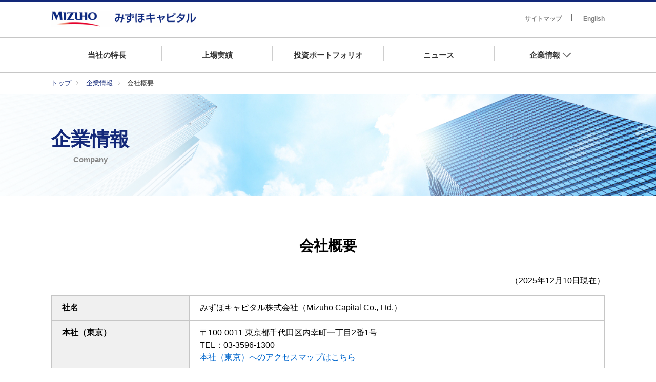

--- FILE ---
content_type: text/html
request_url: https://www.mizuho-vc.co.jp/company/company_profile.html
body_size: 2267
content:
<!DOCTYPE html>
<html lang="ja">
<head>
	<meta charset="utf-8">
	<meta http-equiv="X-UA-Compatible" content="IE=edge">
	<meta name="viewport" content="width=device-width, initial-scale=1">
	<meta name="format-detection" content="telephone=no">
	<title>みずほキャピタル株式会社：会社概要</title>
	<meta name="description" content="みずほキャピタルの会社概要を掲載しています。">
	<meta name="keywords" content="">
	<meta name="format-detection" content="telephone=no">
	<meta property="og:url" content="">
	<meta property="og:type" content="website">
	<meta property="og:title" content="">
	<meta property="og:image" content="">
	<meta property="og:description" content="">
	<meta property="og:site_name" content="">
	<link rel="icon" href="/favicon.ico" type="image/vnd.microsoft.icon" />
	<link rel="apple-touch-icon" sizes="192x192" href="/apple-touch-icon.png">
	<link rel="shortcut icon" href="/favicon.ico" type="image/vnd.microsoft.icon" />
	<!-- CSS -->
	<link rel="stylesheet" href="/css/common.css" media="all">
	<link rel="stylesheet" href="/css/common-style.css">
	<link rel="stylesheet" href="/css/company.css" media="all">
	<!-- JS -->
	<script>window.Promise || document.write('<script src="/js_library/promise-7.0.4.min.js"><\/script>');</script>
	<script src="/js_library/jquery-3.2.1.min.js"></script>
	<script src="/js/include.js"></script>
	<script src="/js/common.js"></script>
	<script type="text/javascript" src="/js/ga.js"></script>
</head>
<body class="mizuho company-common company-profile">
	<script type="text/javascript">
		loadHeader();
	</script>
	<div id="wrapper">
		<div class="breadcrumb dl-pc">
			<div class="container">
				<div class="inner-breadcrumb">
					<ul>
						<li><a href="/">トップ</a></li>
						<li><a href="./">企業情報</a></li>
						<li>会社概要</li>
					</ul>
				</div>
			</div>
		</div>
		<div class="mainVi mainVi-sub company">
			<div class="mainVi__inner">
				<div class="mainVi__header">
					<div class="mainVi__title">
						<h1>
							<span>企業情報</span>
							<span class="mainVi__caption">Company</span>
						</h1>
					</div>
				</div>
			</div>
		</div>

		<div class="mainContent wrapperInner">

			<div class="mainContentInner pd0">
				<h2 class="h2-title2"><span>会社概要</span></h2>
				<div class="area-content">
					<p class="text-right">（2025年12月10日現在）</p>
					<table class="table-default">
						<tbody>
							<tr>
								<th>社名</th>
								<td>みずほキャピタル株式会社（Mizuho Capital Co., Ltd.）</td>
							</tr>
							<tr>
								<th>本社（東京）</th>
								<td>〒100-0011 東京都千代田区内幸町一丁目2番1号<br>TEL：03-3596-1300<br>
									<a href="/company/access.html#tokyo" class="link" title="本社（東京）へのアクセスマップはこちら">本社（東京）へのアクセスマップはこちら</a>
								</td>
							</tr>
							<tr>
								<th>大阪支店</th>
								<td>〒541-0041 大阪府大阪市中央区北浜3丁目6番22号<br>淀屋橋ステーションワン10F SENQ淀屋橋<br>
									<a href="/company/access.html#osaka" class="link" title="大阪支店へのアクセスマップはこちら">大阪支店へのアクセスマップはこちら</a>
								</td>
							</tr>
							<tr>
								<th>設立経緯等</th>
								<td>1983年7月27日に設立。<br>
								2002年4月1日、旧3行系列のベンチャーキャピタル会社（東京ベンチャーキャピタル（株）、富士銀キャピタル（株）、興銀インベストメント（株））が分割・合併。<br>
								みずほフィナンシャルグループにおける統合ベンチャーキャピタルとしてスタート。</td>
							</tr>
							<tr>
								<th>資本金額</th>
								<td>902,400千円</td>
							</tr>
							<tr>
								<th>株主</th>
								<td>みずほ銀行 その他</td>
							</tr>
							<tr>
								<th>役員</th>
								<td>
									<table class="table-noborder">
										<tbody>
											<tr>
												<th>代表取締役社長</th>
												<td>半田　邦雄</td>
											</tr>
											<tr>
												<th>専務取締役</th>
												<td>榎本　英樹</td>
											</tr>
											<tr>
												<th>常務取締役</th>
												<td>小原　久忠</td>
											</tr>
											<tr>
												<th>常務取締役</th>
												<td>堀　　克也</td>
											</tr>
											<tr>
												<th>常務取締役</th>
												<td>小土井　善章</td>
											</tr>
											<tr>
												<th>取締役（非常勤）</th>
												<td>鶴岡　健一</td>
											</tr>
											<tr>
												<th>取締役（非常勤）</th>
												<td>須見　則夫</td>
											</tr>
											<tr>
												<th>監査役</th>
												<td>青山　宏明</td>
											</tr>
											<tr>
												<th>監査役</th>
												<td>大場　養一</td>
											</tr>
											<tr>
												<th>監査役（非常勤）</th>
												<td>籔田　太郎</td>
											</tr>
										</tbody>
									</table>
								</td>
							</tr>
							<!-- <tr>
								<th>事業内容</th>
								<td>ベンチャーキャピタル業務全般
									<ul class="ulList01">
										<li>プライベートエクイティ業務（未上場企業の株式等への投資）</li>
										<li>コンサルティング業務（株式上場に関する支援・指導）</li>
										<li>投資事業組合の管理・運営業務</li>
									</ul>
								</td>
							</tr> -->
							<tr>
								<th>役職員数</th>
								<td>70名</td>
							</tr>
							<!--
							<tr>
								<th>投資残高</th>
								<td>145億円 ※1</td>
							</tr>
							<tr>
								<th>投資社数</th>
								<td>276社 ※1</td>
							</tr>
							<tr>
								<th>年間上場社数実績</th>
								<td>8社 ※2</td>
							</tr>
							<tr>
								<th>累積上場実績</th>
								<td>累積 822社（国内781社、海外41社）<br>
								（注）：新規上場先のみ ※1</td>
							</tr>
							<tr>
								<th>運用中の投資事業組合</th>
								<td>みずほ成長支援第2号投資事業有限責任組合 他7組合 ※1</td>
							</tr>-->
							</tbody>
					</table>
						<!--<p class="txt-small">
							※1 2018年3月末現在<br>
							※2 2017年実績
						</p>-->
				</div>
			</div><!-- /.mainContentInner -->

		</div><!-- /.mainContent -->
	<!-- /#wrapper --></div>
	<script type="text/javascript">
		loadFooter();
	</script>
	<script src="/js_library/jquery.min.js"></script>
	<!-- 解析タグ -->
<!-- /解析タグ -->
</body>
</html>


--- FILE ---
content_type: text/html
request_url: https://www.mizuho-vc.co.jp/include/html/header.html?_=1768850090512
body_size: 441
content:
<header id="header" class="header">
	<div class="topHeader">
		<div class="headerInner">
			<a href="/index.html" id="logo"><img src="/images/common/logo.png" alt="logo"></a>				
		</div>
	</div><!-- / .subheader -->
	<div class="toggle sp"><span></span></div>
	<nav class="navigation">
		<div class="nav headerInner">
			<div class="navWrapper">			
				<ul class="mainNav">
					<li><a href="/features/" id="features">当社の特長</a></li>
					<li><a href="/publicstock/" id="publicstock">上場実績</a></li>
					<li><a href="/about_investment/" id="about_investment">投資ポートフォリオ</a></li>
					<li><a href="/news/" id="news">ニュース</a></li>
					<li class="hasSubNav">
						<a class="toggleSubNav" href="javascript:void(0)">企業情報 <i class="arrowDown"></i></a>
						<ul class="subNav">
							<li><a href="/company/">企業情報TOP</a></li>
							<li><a href="/company/top_message.html">ご挨拶</a></li> 
							<li><a href="/company/company_profile.html">会社概要</a></li> 
							<li><a href="/company/organization.html">組織図</a></li> 
							<li><a href="/company/access.html">アクセスマップ</a></li> 
						</ul>
					</li>
				</ul>
				<ul class="sNav">
					<li><a href="/sitemap.html">サイトマップ</a></li>
					<li><a href="/english_info/index.html">English</a></li>
				</ul>
			</div>
		</div>
	</nav>
</header>

--- FILE ---
content_type: text/html
request_url: https://www.mizuho-vc.co.jp/include/html/footer.html?_=1768850090513
body_size: 480
content:
<footer id="footer" class="footer">
	<div class="subfooter subfooter_nofb">
		<!--<div class="sns">
			<a href="#" class="fb"><img src="/images/common/img_fb.png" alt="fb"><span class="fbTxt">公式Facebook</span></a>
		</div>-->
		<ul class="brands">
			<li><a href="https://www.mizuho-fg.co.jp/" target="_blank">みずほフィナンシャルグループ</a></li>
			<li><a href="https://www.mizuhobank.co.jp/" target="_blank">みずほ銀行</a></li>
			<li><a href="https://www.mizuhobank.co.jp/corporate/b_support/ms_salon/special/index.html" target="_blank">M’s Salon</a></li>
			<li><a href="https://www.mizuho-sc.com/" target="_blank">みずほ証券</a></li>
			<li><a href="https://www.mizuho-tb.co.jp/" target="_blank">みずほ信託銀行</a></li>
		</ul>
	</div><!-- /subfooterBlock -->
	<nav class="footerNav">
		<ul>
			<li><a href="/policy.html">金融商品勧誘方針</a></li>
			<li><a href="/privacy/index.html">個人情報のお取扱いについて</a></li>
			<li><a href="/moneylaundering.html">当社のマネー・ローンダリング等防止態勢</a></li>
			<li><a href="/regulation.html">サイト利用規約</a></li>
		</ul>
	</nav><!-- /.footerNav -->
	<p class="copyright">Copyright © <span class="thisYear"></span> Mizuho Capital Co., Ltd.</p>
</footer>


--- FILE ---
content_type: text/css
request_url: https://www.mizuho-vc.co.jp/css/common.css
body_size: 3860
content:
@charset "UTF-8";

html,
body,
div,
span,
object,
iframe,
h1,
h2,
h3,
h4,
h5,
h6,
p,
blockquote,
pre,
abbr,
address,
cite,
code,
del,
dfn,
em,
img,
ins,
kbd,
q,
samp,
small,
strong,
sub,
sup,
var,
b,
i,
dl,
dt,
dd,
ol,
ul,
li,
fieldset,
form,
label,
legend,
table,
caption,
tbody,
tfoot,
thead,
tr,
th,
td,
article,
aside,
canvas,
details,
figcaption,
figure,
footer,
header,
hgroup,
menu,
nav,
section,
summary,
time,
mark,
audio,
video {
    margin: 0;
    padding: 0;
    border: 0;
    outline: 0;
    vertical-align: baseline;
    background: transparent;
}

article,
aside,
details,
figcaption,
figure,
footer,
header,
hgroup,
main,
nav,
section,
summary {
    display: block;
}

ul,
li {
    list-style: none;
}

input::-ms-clear {
    display: none;
}

input[type="search"]::-webkit-search-decoration,
input[type="search"]::-webkit-search-cancel-button,
input[type="search"]::-webkit-search-results-button,
input[type="search"]::-webkit-search-results-decoration {
    display: none;
}

html {
    font-size: 16px;
    font-family: 游ゴシック体, 'Yu Gothic', YuGothic, 'ヒラギノ角ゴシック Pro', 'Hiragino Kaku Gothic Pro', メイリオ, Meiryo, Osaka, 'ＭＳ Ｐゴシック', 'MS PGothic', sans-serif;
    ;
    -webkit-font-smoothing: antialiased;
}

html * {
    -webkit-transition: linear 0.2s;
    /* Safari */
    transition: linear 0.2s;
}

.pc {
    display: block !important;
}

.sp {
    display: none !important;
}

a {
    text-decoration: none;
}

a:hover {
    opacity: 0.5;
}

@media only screen and (min-width: 769px) {
    .ml-0 {
        margin-left: 0 !important;
    }
}

@media only screen and (max-width: 768px) {
    .sp {
        display: block !important;
    }

    .pc {
        display: none !important;
    }
}

body {
    font-family: 游ゴシック体, 'Yu Gothic', YuGothic, 'ヒラギノ角ゴシック Pro', 'Hiragino Kaku Gothic Pro', メイリオ, Meiryo, Osaka, 'ＭＳ Ｐゴシック', 'MS PGothic', sans-serif;
    width: 100%;
}

body.fixed {
    position: fixed;
}

/* header */
#header {
    border-top: 3px solid #122879;
}

.headerInner {
    margin: 0 auto;
    max-width: 1080px;
    position: relative;
}

#logo {
    padding: 19px 0 21px;
    width: 283px;
    height: 30px;
    display: block;
}

.subNav {
    display: none;
}

.toggle {
    width: 50px;
    height: 15px;
    position: absolute;
    top: 40px;
    right: 22px;
    cursor: pointer;
}

.toggle span {
    display: block;
    position: relative;
    width: 50px;
    height: 15px;
}

.toggle span::after {
    position: absolute;
    content: "";
    width: 50px;
    height: 3px;
    top: 0;
    background: #676767;
}

.toggle span::before {
    position: absolute;
    content: "";
    width: 50px;
    height: 3px;
    bottom: 0;
    background: #676767;
}

.toggle.close span::after {
    position: absolute;
    content: "";
    width: 50px;
    height: 3px;
    top: 11px;
    transform: rotate(135deg);
    -webkit-transform: rotate(135deg);
}

.toggle.close span::before {
    position: absolute;
    content: "";
    width: 50px;
    height: 3px;
    bottom: 0;
    transform: rotate(45deg);
    -webkit-transform: rotate(45deg);
}

@media only screen and (max-width: 768px) {
    #header {
        min-width: auto;
    }

    .headerInner {
        width: 100%;
        min-width: 100%;
    }

    .topHeader {
        border-bottom: 2px solid #e2e2e2;
    }

    #logo {
        padding: 33px 0 28px 20px;
    }

    #logo img {
        width: 340px;
        height: 38px;
    }

    .nav {
        display: none;
    }

    .backgroundFix {
        overflow-y: auto;
        position: fixed;
        top: 96px;
        bottom: 0;
        left: 0;
        right: 0;
        z-index: 8;
    }

    .spNav {
        background: #fff;
        height: 100%;
        overflow: auto;
    }

    .mainNav {
        padding: 16px 0 0;
    }

    .mainNav>li.hasSubNav {
        margin: 0;
    }

    .mainNav>li>a {
        font-size: 36px;
        color: #333;
        display: block;
        line-height: 117px;
        border-bottom: 1px solid #8894be;
        margin: 0 25px;
        font-weight: 600;
    }

    .hasSubNav>a {
        position: relative;
    }

    .hasSubNav>a::after {
        border: solid #707070;
        border-width: 0 2px 2px 0;
        display: inline-block;
        padding: 10px;
        transform: rotate(45deg);
        -webkit-transform: rotate(45deg);
        position: absolute;
        content: "";
        top: 42%;
        left: 90%;
    }

    .hasSubNav>a.arrowUp::after {
        transform: rotate(225deg);
        -webkit-transform: rotate(225deg);
    }

    .subNav {
        background: #122879;
    }

    .subNav li {
        margin: 0 25px;
    }

    .subNav li a {
        font-size: 28px;
        color: #fff;
        line-height: 102px;
        display: block;
        border-top: 1px solid #fff;
    }

    .sNav li {
        float: left;
        width: 50%;
        position: relative;
    }

    .sNav li+li::before {
        position: absolute;
        content: "";
        top: 9px;
        left: 0;
        height: 31px;
        width: 2px;
        background: #707070;
    }

    .sNav li a {
        font-size: 32px;
        font-weight: 600;
        color: #797979;
    }

    .sNav li:first-child {
        text-align: right;
    }

    .sNav li:first-child a {
        padding-right: 30px;
    }

    .sNav li+li a {
        padding-left: 30px;
    }

    .spNav .sNav {
        padding: 50px 0;
        width: 100%;
        overflow: hidden;
    }
}
@media only screen and (max-width: 480px) {
    .topHeader {
        border-bottom: 1px solid #e2e2e2;
    }

    #logo {
        padding: 16px 0 14px 10px;
    }

    #logo img {
        width: 250px;
        height: auto;
    }

    .toggle {
        width: 30px;
        height: 30px;
        position: absolute;
        top: 25px;
        right: 22px;
        z-index: 99;
    }

    .toggle span {
        display: block;
        position: relative;
        width: 30px;
        height: 30px;
    }

    .toggle span::after {
        position: absolute;
        content: "";
        width: 30px;
        height: 2px;
        top: 0;
        background: #676767;
    }

    .toggle span::before {
        position: absolute;
        content: "";
        width: 30px;
        height: 2px;
        bottom: 50%;
        background: #676767;
    }

    .toggle.close span::after {
        position: absolute;
        content: "";
        width: 30px;
        height: 2px;
        top: 8px;
        transform: rotate(135deg);
        -webkit-transform: rotate(135deg);
    }

    .toggle.close span::before {
        position: absolute;
        content: "";
        width: 30px;
        height: 2px;
        bottom: 65%;
        transform: rotate(45deg);
        -webkit-transform: rotate(45deg);
    }

    .navigation {
        top: 64px;
    }

    .mainNav>li>a {
        font-size: 18px;
        line-height: 60px;
        margin: 0 10px;
    }

    .subNav li a {
        font-size: 14px;
        color: #fff;
        line-height: 50px;
    }

    .subNav li {
        margin: 0 10px;
    }

    .hasSubNav>a::after {
        padding: 6px;
        top: 40%;
    }

    .sNav li a {
        font-size: 16px;
    }

    .spNav .sNav {
        padding: 30px 0;
    }

    .sNav li+li::before {
        height: 24px;
        top: 0;
    }
}
@media only screen and (max-width: 320px) {
    #logo {
        height: auto;
        width: 200px;
        padding: 12px 0 12px 10px;
    }
    #logo img {
        width: 200px;
        padding-top: 8px;
    }
}
@media only screen and (min-width: 769px) {
    .sNav {
        position: absolute;
        right: 0;
        top: -50px;
    }

    .sNav li {
        display: inline-block;
        padding-right: 15px;
    }

    .sNav li+li {
        padding: 0 0 0 23px;
        position: relative;
    }

    .sNav li+li::before {
        position: absolute;
        content: "";
        top: 3px;
        left: 0;
        height: 15px;
        width: 1px;
        background: #707070;
    }

    .sNav li a {
        color: #848484;
        font-weight: 600;
        font-size: 12px;
    }

    /*navigation*/
    .navigation {
        border-top: 1px solid #C6C6C6;
    }

    .mainNav {
        display: flex;
        flex: 5;
    }

    .mainNav > li {
        width: 20%;
        text-align: center;
        position: relative;
    }

    .mainNav>li>a {
        color: #333;
        font-weight: 600;
        font-size: 15px;
        position: relative;
        display: block;
        line-height: 67px;
    }

    .mainNav>li>a::before {
        content: '';
        position: absolute;
        width: 1.5px;
        height: 30px;
        top: 16px;
        left: -1px;
        z-index: 9;
        background: #CECECE;
    }

    .mainNav>li>a::after {
        content: '';
        position: absolute;
        width: 1.5px;
        height: 30px;
        top: 16px;
        right: -1px;
        z-index: 9;
        background: #CECECE;
    }

    .mainNav>li:first-child>a::before {
        width: 0;
        height: 0;
    }

    .mainNav>li:last-child>a::after {
        width: 0;
        height: 0;
    }

    .mainNav>li>a:hover,
    .mainNav>li.current a {
        opacity: 1;
        background: #e5e8ef;
    }

    .subNav {
        display: none;
        position: absolute;
        z-index: 9;
        background: #122879;
        border: 0.5px solid #707070;
        padding: 0 21px 0 17px;
        box-shadow: 1px 2px 15px 1px #707070;
        text-align: left;
        top: 100%;
        left: 0;
    }
    .subNav li {
        border-top: 1px solid #fff;
        width: 175px;
    }

    .subNav li:first-child {
        border: none;
    }

    .subNav li a {
        color: #fff;
        font-weight: 300;
        font-size: 14px;
        padding: 20px 0;
        display: block;
        line-height: 1.1;
    }

    .mainNav>li:last-child:hover .subNav {
        display: block;
    }

    .arrowDown {
        border: solid #707070;
        border-width: 0 2px 2px 0;
        display: inline-block;
        padding: 5px;
        transform: rotate(45deg);
        -webkit-transform: rotate(45deg);
        position: relative;
        top: -3px;
        margin-left: 3px;
    }
}

/* footer */
.footer {
    text-align: center;
}
.footer.en .subfooter_nofb .brands {
    width: 520px;
}
.footerNav {
    margin: 0 0 26px;
}

.footerNav li {
    display: inline-block;
    padding: 0 16.12px;

}

.footerNav a {
    padding-right: 25px;
    border-bottom: 1px solid #08287F;
    color: #08287F;
    font-size: 14px;
    font-weight: 400;
    text-decoration: none;
    position: relative;
    padding-bottom: 3px;
}

.footerNav a::after {
    position: absolute;
    content: '';
    right: 9px;
    bottom: -5px;
    height: 28px;
    width: 1px;
    background: #08287F;
    transform: rotate(135deg);
}

.footerNav a:hover {
    opacity: 0.5;
}

.subfooter {
    width: 590px;
    margin: 0 auto 65px;
    overflow: hidden;
}

.sns {
    margin-right: 125px;
    float: left;
    margin-top: 3px;
}

.sns a {
    display: inline-block;
    text-decoration: none;
    color: #333;
}

.sns img {
    vertical-align: top;
    margin-bottom: 8px;
    position: relative;
    top: 1px;
    left: 5px;
}

.fbTxt {
    font-weight: 600;
    display: block;
}

.brands {
    width: 345px;
    text-align: left;
    float: right;
}
/* Class For None FB icon */
.subfooter_nofb .brands {
    float: none;
    margin: 0 auto;
}

.brands li:first-child {
    width: 100%;
}

.brands li+li {
    float: left;
    width: 50%;
}

.brands li a {
    line-height: 35px;
    color: #333;
    font-weight: 600;
    position: relative;
    padding-right: 55px;
}
.brands li a:hover {
    opacity: 1;
    text-decoration: underline;
    color: #122879;
}
.brands li a::before {
    content: '';
    position: absolute;
    top: 11px;
    right: 0;
    width: 50px;
    height: 2px;
    background: #C1272D;
}

.brands li a::after {
    content: '';
    position: absolute;
    right: 4px;
    top: 1px;
    width: 2px;
    height: 13px;
    background: #C1272D;
    transform: rotate(135deg);
}

.copyright {
    background: #122879;
    height: 60px;
    width: 100%;
    color: #fff;
    font-weight: 600;
    line-height: 60px;
}

@media only screen and (max-width: 768px) {
    .footer {
        text-align: left;
        width: 100%;
        min-width: 100%;
    }
    .footer.en .subfooter_nofb .brands {
        width: auto;
    }
    .subfooter {
        width: auto;
        margin: 0 20px 35px;
    }

    .sns {
        float: none;
        margin: 0 0 24px;
    }

    .sns img {
        top: 0;
        left: 0;
        margin-bottom: 0;
        margin-right: 20px;
        vertical-align: middle;
        width: 62px;
        height: 62px;
    }

    .fbTxt {
        display: inline;
        vertical-align: middle;
        font-size: 28px
    }

    .brands {
        float: none;
        width: auto;
    }

    .brands li {
        padding: 17px 0;
    }

    .brands li+li {
        float: none;
        width: auto;
    }

    .brands li a {
        font-size: 24px;
    }

    .copyright {
        text-align: center;
        height: 135px;
        line-height: 135px;
        font-size: 20px;
    }

    .footerNav {
        margin: 0 20px;
    }

    .footerNav li {
        display: block;
        padding: 28px 0;
    }

    .footerNav li a {
        font-size: 24px;
    }
}

@media only screen and (max-width: 480px) {
    .subfooter {
        margin: 0 20px 20px;
    }

    .sns img {
        width: 31px;
        height: 31px;
        margin-right: 10px;
    }

    .fbTxt {
        font-size: 14px;
    }

    .brands li {
        padding: 0;
    }

    .brands li a {
        font-size: 12px;
    }

    .copyright {
        height: 70px;
        line-height: 70px;
        font-size: 12px;
    }

    .footerNav {
        margin: 0 20px;
    }

    .footerNav li {
        padding: 14px 0;
    }

    .footerNav li a {
        font-size: 12px;
    }

}

/* Wrapper */
#wrapper {
    padding-bottom: 70px;
}

.wrapperInner {
    max-width: 1080px;
    margin: 0 auto;
    position: relative;
}

.h2-title {
    color: #122879;
    font-size: 21px;
    position: relative;
    text-align: center;
    margin: 0 0 35px;
}

.h2-title::before {
    position: absolute;
    content: '';
    width: 280px;
    height: 9px;
    background: #E2E8F5;
    top: 18px;
    left: 50%;
    margin-left: -140px;
}

.h2-title span {
    position: relative;
    z-index: 2;
    font-weight: 600;
}

/* mainVi */
.mainVi .mainVi__inner {
    display: table;
    width: 100%;
    max-width: 1080px;
    height: 340px;
    margin: 0 auto;
    box-sizing: border-box; }
    @media only screen and (max-width: 1120px) {
        .mainVi .mainVi__inner {
            padding: 0 60px; } }
    @media only screen and (max-width: 768px) {
        .mainVi .mainVi__inner {
            display: block;
            height: inherit;
            padding: 0; } }
.mainVi.mainVi-sub .mainVi__inner {
    height: 200px; }
    @media only screen and (max-width: 480px) {
        .mainVi.mainVi-sub .mainVi__inner {
            height: 150px; } }
.mainVi .mainVi__header,
.mainVi .mainVi__content {
    display: table-cell;
    width: 50%;
    vertical-align: middle; }
    @media only screen and (max-width: 768px) {
        .mainVi .mainVi__header {
            display: table;
            width: 100%;
            height: 330px; }
        .mainVi.mainVi-sub .mainVi__header {
            height: 200px; }
        .mainVi .mainVi__content {
            display: block;
            width: inherit; } }
    @media only screen and (max-width: 480px) {
        .mainVi .mainVi__header {
            height: 230px; }
        .mainVi.mainVi-sub .mainVi__header {
            height: 150px; } }
.mainVi .mainVi__content {
    text-align: right; }
.mainVi .mainVi__header .mainVi__title {
    display: inline-block; }
    @media only screen and (max-width: 768px) {
        .mainVi .mainVi__header .mainVi__title {
            display: table-cell;
            padding-left: 25px;
            vertical-align: middle; } }
    @media only screen and (max-width: 480px) {
        .mainVi .mainVi__header .mainVi__title {
            padding-left: 25px; } }

.mainVi .mainVi__header .mainVi__title h1 {
    color: #122879;
    font-size: 38px; }
    @media only screen and (max-width: 768px) {
        .mainVi .mainVi__header .mainVi__title h1 {
            display: inline-block;
            font-size: 28px; } }
    @media only screen and (max-width: 500px) {
        .mainVi .mainVi__header .mainVi__title h1 {
            font-size: 23px; } }
.mainVi .mainVi__header .mainVi__title h1 span {
    display: block; }
.mainVi .mainVi__header .mainVi__title .mainVi__caption {
    color: #888;
    font-size: 15px;
    font-weight: 700;
    text-align: center; }
    @media only screen and (max-width: 768px) {
        .mainVi .mainVi__header .mainVi__title .mainVi__caption {
            font-size: 14px; } }
    @media only screen and (max-width: 500px) {
        .mainVi .mainVi__header .mainVi__title .mainVi__caption {
            font-size: 13px; } }
.mainVi .mainVi__achievement {
    display: inline-block;
    margin-top: -20px;
    padding-right: 60px; }
    @media only screen and (max-width: 1024px) {
        .mainVi .mainVi__achievement {
            padding-right: 0; } }
    @media only screen and (max-width: 768px) {
        .mainVi .mainVi__achievement {
            display: block;
            margin-top: 0;
            text-align: center; } }
.mainVi .mainVi__achievement dt {
    padding-left: 5px;
    line-height: 1.3;
    font-size: 25px;
    font-weight: 300;
    text-align: left; }
    @media only screen and (max-width: 768px) {
        .mainVi .mainVi__achievement dt {
            padding-left: 0;
            font-size: 28px; }
        .mainVi .mainVi__achievement dt,
        .mainVi .mainVi__achievement dd {
            display: inline-block; } }
    @media only screen and (max-width: 500px) {
        .mainVi .mainVi__achievement dt {
            font-size: 21px; } }
.mainVi .mainVi__achievement dd span {
    display: inline-block; }
.mainVi .mainVi__achievement .txt_number {
    margin-right: 5px;
    vertical-align: -15px;
    color: #122879;
    line-height: 1;
    font-family: "ヒラギノ明朝 Pro W3", "Hiragino Mincho Pro", "ＭＳ Ｐ明朝", "MS PMincho", serif;
    font-size: 143px;
    font-weight: bold; }
    @media only screen and (max-width: 768px) {
        .mainVi .mainVi__achievement .txt_number {
            vertical-align: -10px;
            font-size: 90px; } }
    @media only screen and (max-width: 500px) {
        .mainVi .mainVi__achievement .txt_number {
            vertical-align: -8px;
            font-size: 63px; } }
.mainVi .mainVi__achievement .txt_caption {
    font-size: 32px;
    font-weight: 600;
    line-height: 1.1; }
    @media only screen and (max-width: 768px) {
        .mainVi .mainVi__achievement .txt_caption {
            font-size: 28px; } }
    @media only screen and (max-width: 500px) {
        .mainVi .mainVi__achievement .txt_caption {
            font-size: 23px; } }

.mainVi.features {
    border-top: 1px solid #C6C6C6;
    background: url(/images/features/bg_main.png) no-repeat 50% 0;
    background-size: cover; }
    @media only screen and (max-width: 768px) {
        .mainVi.features {
            border-top: none; } }
.mainVi.mainVi-sub.features {
    background:url(/images/features/fund/main-img.png) no-repeat;
    background-size: cover; }
.mainVi.publicstock {
    border-top: 1px solid #C6C6C6;
    background: url(/images/publicstock/bg_keyvisual.png) no-repeat 50% 0;
    background-size: cover; }
    @media only screen and (max-width: 768px) {
        .mainVi.publicstock {
            border-top: none; } }
.mainVi.about-investment {
    background: url(/images/about_investment/main-img.png) no-repeat 0 0;
    background-size: cover; }
.mainVi.news {
    background: url(/images/news/main-img.png) no-repeat 0 0;
    background-size: cover; }
.mainVi.company {
    background: url(/images/company/bg_keyvisual.png);
    background-size: cover; }
.mainVi.mainVi-sub.company {
    background: url(/images/organization/main-img.png) no-repeat;
    background-size: cover; }
    @media only screen and (max-width: 768px) {
        .mainVi.features,
        .mainVi.publicstock,
        .mainVi.mainVi-sub.features,
        .mainVi.mainVi-sub.company {
            background: none; }
        .mainVi.publicstock .mainVi__header {
            background: url(/images/publicstock/bg_keyvisual_sp.png) no-repeat 50% 0;
            background-size: cover; }
        .mainVi.features .mainVi__header {
            background: url(/images/features/bg_visual_sp.png) no-repeat 0 0;
            background-size: cover; }
        .mainVi.mainVi-sub.company .mainVi__header {
            background: url(/images/organization/main-img-sp.png) no-repeat 0 0;
            background-size: cover; } }
    @media only screen and (max-width: 480px) {
        .mainVi.mainVi-sub.company .mainVi__header {
            background-position: 100% 0; } }


@media print {
    #header {
        position: fixed;
        height: 141px;
        top: 0;
        left: 0;
        bottom: 0;
        right: 0;
    }
    .navigation {
       border-top: 1px solid #C6C6C6;
    }
    .mainNav {
        display: flex;
        flex: 5;
    }
    .mainNav > li {
        width: 20%;
        text-align: center;
        position: relative;
    }
    .mainNav>li>a {
        color: #333;
        font-weight: 600;
        font-size: 15px;
        position: relative;
        display: block;
        line-height: 67px;
    }
    .sNav {
        position: absolute;
        right: 0;
        top: -50px;
    }
    .sNav li {
        display: inline-block;
        padding-right: 15px;
    }
    .sNav li a {
        color: #848484;
        font-weight: 600;
        font-size: 12px;
    }
    .sNav li+li {
        border-left: 1px solid #707070;
        padding-left: 15px;
    }
    #wrapper {
        padding-top: 141px;
    }
}


--- FILE ---
content_type: text/css
request_url: https://www.mizuho-vc.co.jp/css/common-style.css
body_size: 3535
content:
@charset "UTF-8";
html {
  font-family: sans-serif;
  /* 1 */
  -ms-text-size-adjust: 100%;
  /* 2 */
  -webkit-text-size-adjust: 100%;
  /* 2 */ }

body {
  margin: 0; }

article,
aside,
details,
figcaption,
figure,
footer,
header,
hgroup,
main,
menu,
nav,
section,
summary {
  display: block; }

audio,
canvas,
progress,
video {
  display: inline-block;
  /* 1 */
  vertical-align: baseline;
  /* 2 */ }

audio:not([controls]) {
  display: none;
  height: 0; }

[hidden],
template {
  display: none; }

a {
  background-color: transparent; }

a:active, a:hover {
  outline: 0; }

abbr[title] {
  border-bottom: 1px dotted; }

b,
strong {
  font-weight: bold; }

dfn {
  font-style: italic; }

h1 {
  font-size: 2em;
  margin: 0.67em 0; }

mark {
  background: #ff0;
  color: #000; }

small {
  font-size: 80%; }

sub,
sup {
  font-size: 75%;
  line-height: 0;
  position: relative;
  vertical-align: baseline; }

sup {
  top: -0.5em; }

sub {
  bottom: -0.25em; }

img {
  border: 0; }

svg:not(:root) {
  overflow: hidden; }

figure {
  margin: 1em 40px; }

hr {
  box-sizing: content-box;
  height: 0; }

pre {
  overflow: auto; }

code,
kbd,
pre,
samp {
  font-family: monospace, monospace;
  font-size: 1em; }

button,
input,
optgroup,
select,
textarea {
  color: inherit;
  /* 1 */
  font: inherit;
  /* 2 */
  margin: 0;
  /* 3 */ }

button {
  overflow: visible; }

button,
select {
  text-transform: none; }

button,
html input[type="button"],
input[type="reset"],
input[type="submit"] {
  -webkit-appearance: button;
  /* 2 */
  cursor: pointer;
  /* 3 */ }

button[disabled],
html input[disabled] {
  cursor: default; }

button::-moz-focus-inner,
input::-moz-focus-inner {
  border: 0;
  padding: 0; }

input {
  line-height: normal; }

input[type="checkbox"],
input[type="radio"] {
  box-sizing: border-box;
  /* 1 */
  padding: 0;
  /* 2 */ }

input[type="number"]::-webkit-inner-spin-button,
input[type="number"]::-webkit-outer-spin-button {
  height: auto; }

input[type="search"] {
  -webkit-appearance: textfield;
  /* 1 */
  box-sizing: content-box;
  /* 2 */ }

input[type="search"]::-webkit-search-cancel-button,
input[type="search"]::-webkit-search-decoration {
  -webkit-appearance: none; }

fieldset {
  border: 1px solid #c0c0c0;
  margin: 0 2px;
  padding: 0.35em 0.625em 0.75em; }

legend {
  border: 0;
  /* 1 */
  padding: 0;
  /* 2 */ }

textarea {
  overflow: auto; }

optgroup {
  font-weight: bold; }

table {
  border-collapse: collapse;
  border-spacing: 0; }

td,
th {
  padding: 0; }

/* base valiables */
/*keyframes*/
/* common mixins */
/*get vw*/
/*get vwl*/
* {
  -webkit-box-sizing: border-box;
  -moz-box-sizing: border-box;
  box-sizing: border-box; }

html:not(.lt-ie10) .not-animated {
  opacity: 0; }

body {
  background-color: #fff;
  line-height: 1.5;
  color: #000;
  width: 100%;
  height: 100%;
  letter-spacing: 0;
  word-wrap: break-word;
  word-break: break-word;
  -ms-word-break: break-word;
  line-break: strict; }
  @media screen and (max-width: 768px) {
    body {
      line-height: 1.5; } }

ul, li {
  list-style: none;
  padding: 0; }

a {
  opacity: 1;
  -webkit-transition: all 0.4s ease;
  -moz-transition: all 0.4s ease;
  -ms-transition: all 0.4s ease;
  -o-transition: all 0.4s ease;
  transition: all 0.4s ease; }
  a:hover {
    opacity: 0.7; }

a:hover, a:link, a:visited, a:active {
  color: #0066CC;
  text-decoration: none; }

img {
  width: auto;
  max-width: 100%;
  height: auto;
  vertical-align: middle !important; }

figure {
  padding: 0;
  margin: 0; }

button, html input[type="button"], input[type="reset"], input[type="submit"] {
  -webkit-appearance: button;
  cursor: pointer; }

input {
  height: auto; }

:not(output):-moz-ui-invalid {
  box-shadow: none; }

:not(output):-moz-ui-invalid:-moz-focusring {
  box-shadow: none; }

output:-moz-ui-invalid {
  color: none; }

.wrapper {
  width: 100%;
  height: 100%;
  overflow: hidden;
  position: relative; }

.container {
  width: 100%;
  max-width: 1080px;
  margin: 0 auto; }
  @media screen and (max-width: 768px) {
    .container {
      padding-left: 20px;
      padding-right: 20px; } }

.no-position {
  position: static; }

.img-responsive {
  max-width: 100%;
  display: block;
  height: auto; }

.text-left {
  text-align: left; }

.text-center {
  text-align: center !important; }

.text-right {
  text-align: right !important}

.text-justify {
  text-align: justify; }

.text-lowercase {
  text-transform: lowercase; }

.text-uppercase {
  text-transform: uppercase; }

.nopd {
  padding: 0 !important; }

.nomg {
  margin: 0 !important; }

img.dl-pc {
  margin: 0 auto; }

.dl-pc {
  display: block; }
  @media screen and (max-width: 768px) {
    .dl-pc {
      display: none; } }

.dl-sp {
  display: none; }
  @media screen and (max-width: 768px) {
    .dl-sp {
      display: block; } }

#logo {
  height: 70px; }
  @media only screen and (max-width: 768px) {
    #logo {
      height: 96px; } }
  @media only screen and (max-width: 480px) {
    #logo {
      height: 60px; } }

.copyright {
  margin-bottom: 0; }

@media only screen and (min-width: 769px) {
  .navigation {
    border-bottom: 1px solid #C6C6C6; }
  .mainNav li:hover .subNav a {
    background: none !important; } }

@media only screen and (max-width: 768px) {
  #logo {
    padding: 0;
    display: -webkit-box;
    display: -moz-box;
    display: -ms-flexbox;
    display: -moz-flex;
    display: -webkit-flex;
    display: flex;
    align-items: center;
    margin-left: 20px; } }
  @media only screen and (max-width: 768px) and (max-width: 480px) {
    #logo {
      margin-left: 10px; } }

@media only screen and (max-width: 768px) {
    #logo img {
      height: auto; }
  .toggle {
    top: 40.5px; } }
  @media only screen and (max-width: 768px) and (max-width: 480px) {
    .toggle {
      top: 25px; } }

.box-company-link {
  margin-top: 95px;
  margin-bottom: 45px; }
  @media screen and (max-width: 768px) {
    .box-company-link {
      margin-bottom: 20px; } }
  .box-company-link .inner-company-link {
    border: 2px solid #122879;
    border-radius: 6px;
    height: 80px;
    display: -webkit-box;
    display: -moz-box;
    display: -ms-flexbox;
    display: -moz-flex;
    display: -webkit-flex;
    display: flex;
    align-items: center; }
    @media screen and (max-width: 768px) {
      .box-company-link .inner-company-link {
        height: auto;
        padding: 30px 25px; } }
    .box-company-link .inner-company-link ul {
      display: -webkit-box;
      display: -moz-box;
      display: -ms-flexbox;
      display: -moz-flex;
      display: -webkit-flex;
      display: flex;
      justify-content: space-around;
      font-size: 22px;
      width: 100%; }
      @media screen and (max-width: 768px) {
        .box-company-link .inner-company-link ul {
          -webkit-box-orient: vertical;
          -ms-box-orient: vertical;
          -webkit-box-direction: normal;
          -ms-flex-direction: column;
          flex-direction: column; } }
      @media screen and (max-width: 480px) {
        .box-company-link .inner-company-link ul {
          font-size: 18px; } }
      @media screen and (max-width: 768px) {
        .box-company-link .inner-company-link ul li {
          padding-top: 20px; } }
      .box-company-link .inner-company-link ul li:first-child {
        font-weight: 600; }
        @media screen and (max-width: 768px) {
          .box-company-link .inner-company-link ul li:first-child {
            padding-top: 0; } }
      .box-company-link .inner-company-link ul a {
        color: #08287F;
        position: relative;
        padding-right: 45px; }
        .box-company-link .inner-company-link ul a:before {
          content: '';
          position: absolute;
          top: 13px;
          right: 0;
          width: 34px;
          height: 2px;
          background: #C1272D; }
        .box-company-link .inner-company-link ul a:after {
          content: '';
          position: absolute;
          right: 5px;
          top: 4px;
          width: 2px;
          height: 13px;
          background: #C1272D;
          transform: rotate(125deg); }

.main-img-page {
  background: url("/images/organization/main-img.png") no-repeat;
  background-size: cover;
  height: 200px;
  display: -webkit-box;
  display: -moz-box;
  display: -ms-flexbox;
  display: -moz-flex;
  display: -webkit-flex;
  display: flex;
  align-items: center; }
  @media screen and (max-width: 768px) {
    .main-img-page {
      background: url("/images/organization/main-img-sp.png") 0 0/cover no-repeat; } }
  @media screen and (max-width: 480px) {
    .main-img-page {
        background-position: right;
      height: 150px; } }
  @media screen and (max-width: 320px) {
    .main-img-page {
      background-position-x: -30vw; } }
  @media screen and (max-width: 768px) {
    .main-img-page .container {
      padding: 0 10px; } }
  .main-img-page .inner-main-img-page {
    margin-left: 15px;
    display: table;
    text-align: center; }
    .main-img-page .inner-main-img-page .title-ja {
      font-size: 38px;
      color: #122879;
      margin: 0; }
      @media screen and (max-width: 768px) {
        .main-img-page .inner-main-img-page .title-ja {
          font-size: 28px; } }
      @media screen and (max-width: 480px) {
        .main-img-page .inner-main-img-page .title-ja {
          font-size: 23px; } }
    .main-img-page .inner-main-img-page .title-en {
      font-size: 13px;
      color: #888888; }
      .inner-main-img-page .title-en {
           font-weight: bold;
      }
.breadcrumb .inner-breadcrumb {
  min-height: 42px; }
  .breadcrumb .inner-breadcrumb ul {
    display: block;
    padding: 8px 0; }
    .breadcrumb .inner-breadcrumb ul li {
      position: relative;
      padding-right: 15px;
      margin-right: 9.5px;
      font-family: "Hiragino Kaku Gothic ProN", "メイリオ", meiryo, sans-serif;
      font-size: 13px;
      color: #333;
      display: inline; }
      .breadcrumb .inner-breadcrumb ul li a {
        color: #122879; }
      .breadcrumb .inner-breadcrumb ul li:after {
        content: '';
        position: absolute;
        background: url("/images/common/ic-breadcrumb.png") no-repeat;
        width: 5px;
        height: 8px;
        top: 0;
        bottom: 0;
        margin: auto;
        right: 0; }
      .breadcrumb .inner-breadcrumb ul li:last-child {
        margin-right: 0; }
        .breadcrumb .inner-breadcrumb ul li:last-child:after {
          content: none; }

.btn-blue .btn-more {
  background: #122879;
  color: #fff;
  width: 100%;
  display: -webkit-box;
  display: -moz-box;
  display: -ms-flexbox;
  display: -moz-flex;
  display: -webkit-flex;
  display: flex;
  align-items: center;
  justify-content: center;
  position: relative; }

.box-news {
  margin-top: 83px; }
  .box-news .inner-news .news-title-ja:after {
    content: '';
    position: absolute;
    bottom: -7px;
    width: 284px;
    height: 2px;
    background: #5DBBFF;
    left: 0;
    right: 0;
    margin: auto; }
  .box-news .inner-news .list-news {
    margin-top: 50px; }
    .box-news .inner-news .list-news .item-news {
      display: -webkit-box;
      display: -moz-box;
      display: -ms-flexbox;
      display: -moz-flex;
      display: -webkit-flex;
      display: flex;
      border-top: 1px dashed #D3D3D3;
      padding: 16.5px 40px;
      align-items: center;
      color: #333333; }
      @media screen and (max-width: 768px) {
        .box-news .inner-news .list-news .item-news {
          flex-flow: column;
          align-items: inherit;
          padding-left: 20px;
          padding-right: 20px; } }
      @media screen and (max-width: 480px) {
        .box-news .inner-news .list-news .item-news {
          padding-left: 10px;
          padding-right: 10px; } }
      .box-news .inner-news .list-news .item-news .info-news {
        display: -webkit-box;
        display: -moz-box;
        display: -ms-flexbox;
        display: -moz-flex;
        display: -webkit-flex;
        display: flex;
        align-items: center;
        max-width: 224px;
        width: 100%; }
        @media screen and (max-width: 768px) {
          .box-news .inner-news .list-news .item-news .info-news {
            margin-bottom: 10px; } }
        .box-news .inner-news .list-news .item-news .info-news .date-news {
          font-size: 13px;
          width: 100%;
          font-family: "Hiragino Kaku Gothic ProN","メイリオ",meiryo,sans-serif;
          width: 83px; }
        .box-news .inner-news .list-news .item-news .info-news .cate-news {
          font-size: 12px;
          font-weight: 500;
          margin-left: 37px;
          max-width: 104px;
          width: 100%;
          text-align: center;
          padding: 1px 0;
          border: 1px solid;
          border-radius: 6px; }
          .box-news .inner-news .list-news .item-news .info-news .cate-news.cate-result {
            color: #718CC6; }
          .box-news .inner-news .list-news .item-news .info-news .cate-news.cate-invest {
            color: #916FAF; }
          .box-news .inner-news .list-news .item-news .info-news .cate-news.cate-event {
            color: #0197AC; }
          .box-news .inner-news .list-news .item-news .info-news .cate-news.cate-noti {
            color: #5096C8; }
      .box-news .inner-news .list-news .item-news .title-news {
        font-size: 15px;
        font-family: "Hiragino Kaku Gothic ProN", "メイリオ", meiryo, sans-serif;
        margin-left: 57px;
        max-width: 720px; }
        @media screen and (max-width: 768px) {
          .box-news .inner-news .list-news .item-news .title-news {
            margin-left: 0;
            font-size: 16px; } }
        .box-news .inner-news .list-news .item-news .title-news a {
          color: #333333; }
          .box-news .inner-news .list-news .item-news .title-news a:hover {
            color: #122879;
            text-decoration: underline;
            opacity: 1; }
      .box-news .inner-news .list-news .item-news:last-child {
        border-bottom: 1px dashed #D3D3D3; }
  .box-news .inner-news .btn-blue {
    margin-top: 43px; }
    .box-news .inner-news .btn-blue .btn-more {
      font-family: "Hiragino Kaku Gothic ProN", "メイリオ", meiryo, sans-serif;
      font-weight: 600;
      height: 59px;
      max-width: 286px;
      width: 100%;
      margin: auto;
      letter-spacing: 2px; }
      .box-news .inner-news .btn-blue .btn-more:before {
        content: '';
        position: absolute;
        top: 30px;
        right: 30px;
        width: 50px;
        height: 1px;
        background: #C1272D; }
        @media screen and (max-width: 768px) {
          .box-news .inner-news .btn-blue .btn-more:before {
            width: 30px; } }
      .box-news .inner-news .btn-blue .btn-more:after {
        content: '';
        position: absolute;
        right: 34px;
        top: 20px;
        width: 1px;
        height: 13px;
        background: #C1272D;
        transform: rotate(135deg); }
      .box-news .inner-news .btn-blue .btn-more:hover {
        background: #fff;
        color: #122879;
        border: 1px solid; }

.device-apple .list-news .item-news .date-news {
  margin-bottom: -12px; }

.device-apple .box-news .inner-news .title-en {
  margin-top: 4px; }

.error404 .box-error404 {
  margin-bottom: 50px; }
  .error404 .box-error404 .inner-error404 {
    font-family: 游ゴシック体, "Yu Gothic", YuGothic, "ヒラギノ角ゴシック Pro", "Hiragino Kaku Gothic Pro", メイリオ, Meiryo, Osaka, "ＭＳ Ｐゴシック", "MS PGothic", sans-serif; }
    .error404 .box-error404 .inner-error404 .title-error404 {
      text-align: center;
      font-family: 游ゴシック体, "Yu Gothic", YuGothic, "ヒラギノ角ゴシック Pro", "Hiragino Kaku Gothic Pro", メイリオ, Meiryo, Osaka, "ＭＳ Ｐゴシック", "MS PGothic", sans-serif;
      letter-spacing: 3px;
      font-size: 28px;
      height: 200px;
      display: -webkit-box;
      display: -moz-box;
      display: -ms-flexbox;
      display: -moz-flex;
      display: -webkit-flex;
      display: flex;
      align-items: center;
      justify-content: center;
      margin: 0; }
      @media screen and (min-width: 769px) {
        .error404 .box-error404 .inner-error404 .title-error404 br {
          display: none; } }
      @media screen and (max-width: 480px) {
        .error404 .box-error404 .inner-error404 .title-error404 {
          font-size: 18px;
          height: 150px; } }
    .error404 .box-error404 .inner-error404 .noti {
      font-size: 22px;
      font-family: 游ゴシック体, "Yu Gothic", YuGothic, "ヒラギノ角ゴシック Pro", "Hiragino Kaku Gothic Pro", メイリオ, Meiryo, Osaka, "ＭＳ Ｐゴシック", "MS PGothic", sans-serif; }
      @media screen and (max-width: 480px) {
        .error404 .box-error404 .inner-error404 .noti {
          font-size: 16px; } }
    .error404 .box-error404 .inner-error404 .grp-button {
      display: -webkit-box;
      display: -moz-box;
      display: -ms-flexbox;
      display: -moz-flex;
      display: -webkit-flex;
      display: flex;
      align-items: center;
      justify-content: center;
      margin-top: 7em; }
      @media screen and (max-width: 480px) {
        .error404 .box-error404 .inner-error404 .grp-button {
          flex-flow: column;
          margin-top: 5em; } }
      .error404 .box-error404 .inner-error404 .grp-button .btn-shape {
        height: 58px;
        border-radius: 50px;
        border: 1px solid #333;
        display: -webkit-box;
        display: -moz-box;
        display: -ms-flexbox;
        display: -moz-flex;
        display: -webkit-flex;
        display: flex;
        align-items: center;
        justify-content: center;
        width: 260px;
        font-weight: 600;
        margin: 15px 15px;
        font-size: 18px; }
        @media screen and (max-width: 480px) {
          .error404 .box-error404 .inner-error404 .grp-button .btn-shape {
            height: 50px;
            width: 80%;
            font-size: 16px; } }
        .error404 .box-error404 .inner-error404 .grp-button .btn-shape a {
          color: #333;
          font-family: "Hiragino Kaku Gothic ProN", "メイリオ", meiryo, sans-serif; }
        .error404 .box-error404 .inner-error404 .grp-button .btn-shape:hover {
          background: #122879; }
          .error404 .box-error404 .inner-error404 .grp-button .btn-shape:hover a {
            color: #fff;
            opacity: 1; }


--- FILE ---
content_type: text/css
request_url: https://www.mizuho-vc.co.jp/css/company.css
body_size: 2755
content:
/*keyframes*/
/* common mixins */
/*get vw*/
/*get vwl*/
.english-info {
    word-break: break-word;
}
.dl-il-pc {
  display: inline; }
  @media screen and (max-width: 768px) {
    .dl-il-pc {
      display: none; } }

.dl-il-sp {
  display: none; }
  @media screen and (max-width: 768px) {
    .dl-il-sp {
      display: inline; } }

.link01 {
  position: relative; }
  .link01:before {
    content: "";
    width: 0;
    height: 0;
    border-top: 4px solid transparent;
    border-bottom: 4px solid transparent;
    border-left: 6px solid #0066CC;
    display: inline-block;
    position: relative;
    bottom: 2px;
    margin-right: 5px; }

.link02:after {
  content: "";
  background: url(/images/common/icon_arrow.png) no-repeat;
  width: 34px;
  height: 11px;
  display: inline-block;
  position: relative;
  bottom: 3px;
  margin-left: 8px; }

.mainContent p {
  margin-bottom: 1em; }

.mgb0 {
  margin-bottom: 0px !important; }

.mgt10 {
  margin-top: 10px !important; }

.mgb10 {
  margin-bottom: 10px !important; }

.mgl10 {
  margin-left: 10px !important; }

.mgl15 {
  margin-left: 15px !important; }

.mgl30 {
  margin-left: 30px !important; }

.mgl20 {
  margin-left: 20px !important; }

.mgl35 {
  margin-left: 35px !important; }

.mgl45 {
  margin-left: 45px !important; }

.pdt0 {
  padding-top: 0 !important; }

.pdr20 {
  padding-right: 20px !important; }

.fs15 {
  font-size: 15px; }

.fs16 {
  font-size: 16px; }

.bold {
  font-weight: bold; }

.h1-title2 {
  font-size: 28px;
  font-weight: bold;
  text-align: center;
  margin-bottom: 35px; }

.h2-title2 {
  font-size: 28px;
  text-align: center;
  margin-bottom: 35px;
  font-weight: bold; }

.h2-title3 {
  font-size: 22px;
  font-weight: bold;
  margin-bottom: 10px; }

.h3-title {
  font-size: 18px;
  font-weight: bold;
  margin-bottom: 10px; }
.mainContentInner {
    padding: 0 60px;
}
.pd0 {
    padding: 0;
}
@media (max-width: 1100px) {
  .h1-title2 {
    padding-left: 10px;
    padding-right: 10px; } }
@media (max-width: 480px) {
  .h1-title2 {
    font-size: 18px; }

  .h2-title2, h2 {
    font-size: 16px; }

  .h2-title3 {
    font-size: 16px; }

  .h3-title {
    font-size: 15px; } }

@media (max-width: 1100px) {
  .mainContentInner {
    padding-left: 10px;
    padding-right: 10px; } }
@media only screen and (max-width: 768px) {
    .mainContentInner {
        padding: 0 20px;
    }
  .wrapperInner {
    width: 100%;
    min-width: 100%; } }
.mainContent {
  padding-top: 76px;
  padding-bottom: 50px; }

.ulList01 li {
  position: relative;
  padding-left: 15px; }
  .ulList01 li:before {
    content: "";
    background: #000;
    width: 5px;
    height: 5px;
    -webkit-border-radius: 50%;
    -moz-border-radius: 50%;
    -ms-border-radius: 50%;
    -o-border-radius: 50%;
    border-radius: 50%;
    display: inline-block;
    position: absolute;
    top: 10px;
    left: 0; }
    @media all and (-ms-high-contrast: none) {
      .ulList01 li:before {
        top: 7px; } }

.ulList02 {
  padding-left: 20px; }
  .ulList02 li {
    list-style: decimal; }

.ulList03 li {
  padding-left: 1.7em;
  text-indent: -1.4em; }

.ulNotice01 {
  font-size: 14px;
  list-style: none; }
  .ulNotice01 li {
    position: relative;
    padding-left: 30px;
    zoom: 1; }
    .ulNotice01 li span {
      position: absolute;
      top: 0;
      left: 0; }

.box01 {
  border: 2px solid #ccc;
  padding: 20px; }

.table-default tr th, .table-default tr td {
  padding: 12px 20px;
  border: 1px solid #C6C6C6; }
.table-default tr th {
  background: #f0f0f0;
  text-align: center;
  font-weight: bold; }
.table-default tr td {
  background: #fff; }
.table-default.width-auto {
  width: auto; }
  .table-default.width-auto tr td {
    width: auto; }
@media (max-width: 767px) {
  .table-default tr th, .table-default tr td {
    padding: 10px !important; } }
@media (max-width: 375px) {
  .table-default tr th, .table-default tr td {
    padding: 8px 10px !important; } }
@media (max-width: 425px) {
  .table-default {
    width: 100% !important; } }

.table-default {
  width: 100%;
  margin-bottom: 10px; }
  .table-default tr th, .table-default tr td {
    text-align: left;
    word-break: break-word; }
  .table-default tr th {
    width: 25%; }
  @media (max-width: 767px) {
    .table-default tr th, .table-default tr td {
      display: block;
      width: 100% !important; }
    .table-default tr td {
      border-top: none !important; }
    .table-default tr:not(:last-child) td {
      border-bottom: none !important; } }

.table-noborder tr th, .table-noborder tr td {
  background: none !important;
  border: none !important;
  padding: 0 !important; }
@media (max-width: 767px) {
  .table-noborder tr th, .table-noborder tr td {
    display: table-cell !important;
    padding: 0 !important; }
  .table-noborder tr td {
    width: auto !important; } }

@media (max-width: 767px) {
  .mainContentInner {
    padding-left: 20px;
    padding-right: 20px; } }

.company-common .keyvisual {
  height: 100%;
  border-top: 1px solid #C6C6C6;
  background: url(/images/company/bg_keyvisual_cm.png) no-repeat 50% 0; }
  .company-common .keyvisual .wrapperInner {
    height: 200px; }
  @media (max-width: 1100px) {
    .company-common .keyvisual .h1-title {
      left: 20px; } }

.keyvisual {
  border-top: 1px solid #C6C6C6;
  background: url(/images/company/bg_keyvisual.png) no-repeat 50% 0; }
  .keyvisual .wrapperInner {
    height: 328px; }
  @media (max-width: 1100px) {
    .keyvisual .h1-title {
      left: 20px; } }

@media only screen and (min-width: 1280px) {
  .keyvisual {
    width: 1280px;
    margin: 0 auto; } }
.h1-title {
  color: #122879;
  font-size: 38px;
  font-weight: normal;
  text-align: center;
  position: absolute;
  top: 50%;
  -ms-transform: translateY(-50%);
  -webkit-transform: translateY(-50%);
  transform: translateY(-50%); }
  .h1-title span {
    display: block; }
  .h1-title .small {
    font-weight: normal;
    color: #888;
    font-size: 15px;
    position: relative; }

@media only screen and (max-width: 768px) {
  .keyvisual {
    background: url(/images/publicstock/bg_keyvisual_sp.png) no-repeat 50% 0;
    margin-top: 5px;
    width: 100%;
    height: 100%;
    min-width: 100%; }
    .keyvisual .wrapperInner {
      height: 150px; }

  .h1-title {
    font-size: 28px;
    width: 100%; }

  .h1-title .small {
    font-size: 14px; } }
@media only screen and (max-width: 500px) {
  .keyvisual .wrapperInner {
    height: 150px; }

  .h1-title {
    font-size: 18px; }

  .h1-title .small {
    font-size: 11px; } }
.mainContent {
  padding-top: 76px;
  padding-bottom: 50px; }

.company .mainContent {
  padding-bottom: 12px; }

/* Item list  */
.item-list {
  display: -webkit-box;
  display: -moz-box;
  display: -ms-flexbox;
  display: -moz-flex;
  display: -webkit-flex;
  display: flex;
  -webkit-flex-wrap: wrap;
  -ms-flex-wrap: wrap;
  flex-wrap: wrap;
  flex: 4; }
  @media only screen and (min-width: 1100px) {
    .item-list .item:first-child {
      width: 267px;
      padding-left: 0; }
    .item-list .item:nth-child(2) {
      width: 244px; }
    .item-list .item:nth-child(3) {
      width: 263px; }
    .item-list .item:nth-child(4) {
      width: 300px; } }
  @media screen and (max-width: 424px) {
    .item-list .item:nth-child(3) {
      margin-bottom: 30px; } }
  .item-list .item {
    width: 25%;
    padding: 15px 26px 0;
    position: relative; }
    .item-list .item > a {
      display: block; }
      .item-list .item > a:hover {
        opacity: 0.6; }
    .item-list .item:not(:last-child):after {
      content: "";
      background: #e2e2e2;
      width: 2px;
      height: 200px;
      position: absolute;
      top: 0;
      right: 0; }
    .item-list .item .box-thumb {
      text-align: center;
      position: relative; }
    .item-list .item .box-content .box-tit {
      text-align: center;
      font-size: 22px;
      margin: 7px 0 7px;
      font-weight: bold;
      color: #122879; }
    .item-list .item .box-content .box-txt {
      color: #333;
      font-size: 16px;
      line-height: 26px;
      margin-bottom: 19px; }
    .item-list .item .box-content .box-link {
      text-align: center;
      margin-top: 20px; }
      .item-list .item .box-content .box-link span {
        font-size: 20px;
        color: #122879;
        position: relative; }
        .item-list .item .box-content .box-link span:after {
          content: "";
          background: url(/images/company/icon_arrow.png) no-repeat;
          width: 34px;
          height: 11px;
          position: relative;
          display: inline-block;
          margin-left: 3px;
          bottom: 5px; }
  @media (min-width: 1100px) {
    .item-list .item .box-txt {
      height: 56px; } }
  @media (min-width: 768px) and (max-width: 1100px) {
    .item-list .item {
      width: 25%;
      padding: 5px 10px; }
      .item-list .item .box-txt {
        height: 50px; } }
  @media only screen and (max-width: 767px) {
    .item-list .item {
      width: 50%;
      padding: 0 20px;
      margin-bottom: 20px; }
      .item-list .item:nth-child(1), .item-list .item:nth-child(2) {
        margin-bottom: 30px; }
      .item-list .item:nth-child(2):after {
        content: none; } }
  @media only screen and (max-width: 767px) and (min-width: 579px) {
    .item-list .item .box-txt {
      height: 6.5189vw; } }

  @media (min-width: 425px) and (max-width: 768px) {
    .item-list .item:nth-child(1), .item-list .item:nth-child(2) {
      margin-bottom: 45px; }
    .item-list .item:not(:last-child):after {
      height: 190px; } }
  @media (min-width: 425px) and (max-width: 579px) {
    .item-list .item .box-txt {
      height: 14.10935vw; } }
  @media only screen and (max-width: 424px) {
    .item-list .item {
      width: 100%;
      padding: 0 20px; }
      .item-list .item:not(:last-child):after {
        content: none; } }

/* Area media */
.area-media {
  position: relative; }
  .area-media:after {
    content: '';
    display: block;
    clear: both; }
  .area-media .box-thumb {
    float: left;
    width: 40%; }
    .area-media .box-thumb > img {
      width: 100%; }
  .area-media .box-content {
    float: left;
    width: 60%; }
  .area-media.reverse .box-thumb {
    float: right; }
  .area-media.reverse .box-content {
    float: left;
    left: 0;
    right: auto; }

@media (max-width: 767px) {
    .area-media {
        padding: 0;
    }
  .area-media .box_thumb {
    width: 100% !important;
    float: none;
    margin-bottom: 0;
    text-align: center; }
  .area-media .box-content {
    position: relative;
    right: auto;
    float: none;
    width: 100%; } }
@media (max-width: 320px) {
  .area-media .box_content {
    padding: 10px; } }
.cate-list {
  border: 2px solid #122979;
  padding: 26px 0;
  -webkit-border-radius: 6px;
  -moz-border-radius: 6px;
  -ms-border-radius: 6px;
  -o-border-radius: 6px;
  border-radius: 6px;
  margin-top: 127px; }
  .cate-list ul {
    text-align: center; }
    .cate-list ul li {
      display: inline-block; }
      .cate-list ul li a {
        font-size: 20px;
        line-height: 1;
        position: relative;
        color: #08287F; }
        .cate-list ul li a:after {
          content: "";
          background: url(/images/company/icon_arrow.png) no-repeat;
          width: 34px;
          height: 11px;
          position: relative;
          display: inline-block;
          margin-left: 5px;
          bottom: 5px; }
      .cate-list ul li:first-child a {
        font-size: 22px;
        font-weight: bold; }
        .cate-list ul li:first-child a:after {
          margin-left: 19px; }
      .cate-list ul li:not(:last-child) {
        margin-right: 55px; }
  @media (max-width: 767px) {
    .cate-list {
      padding: 20px; }
      .cate-list ul {
        text-align: left; }
        .cate-list ul li {
          display: block; }
          .cate-list ul li a {
            display: block; }
          .cate-list ul li:not(:last-child) {
            margin-bottom: 25px; } }

/* top-message */
.top-message .sec-about h3 {
  margin-bottom: 20px; }
.top-message .sec-about .area-media .box-thumb {
  width: 182px;
  text-align: center;
  margin-right: 40px; }
  .top-message .sec-about .area-media .box-thumb .txt {
    font-size: 12px;
    margin: 5px 0 10px; }
  .top-message .sec-about .area-media .box-thumb .name {
    font-size: 20px; }
.top-message .sec-about .area-media .box-content {
  width: calc(100% - 222px); }
  .top-message .sec-about .area-media .box-content p {
    letter-spacing: 0.1em;
    line-height: 1.5;
    text-align: justify;
    margin-bottom: 20px; }
@media (max-width: 767px) {
  .top-message .sec-about .area-media .box-thumb {
    margin: 0 auto;
    float: none; }
  .top-message .sec-about .area-media .box-content {
    width: 100%; } }
@media (max-width: 375px) {
  .top-message .sec-about .area-media .box-thumb {
    width: inherit; }
  .top-message .sec-about .area-media .box-thumb img {
    width: 130px; } }
@media (max-width: 320px) {
  .top-message .sec-about h3 {
    font-size: 17px; } }
.top-message .cate-list {
  margin-top: 127px; }

/* company-profile */
.company-profile .table-default {
  margin-bottom: 10px; }
  .company-profile .table-default tr th, .company-profile .table-default tr td {
    text-align: left; }
  .company-profile .table-default tr th {
    width: 25%; }
  @media (max-width: 767px) {
    .company-profile .table-default tr th, .company-profile .table-default tr td {
      display: block;
      width: 100%; }
    .company-profile .table-default tr td {
      border-top: none; }
    .company-profile .table-default tr:not(:last-child) td {
      border-bottom: none; } }
.company-profile .table-noborder tr th {
  font-weight: normal;
  width: 160px !important; }
.company-profile .txt-small {
  font-size: 14px; }

.btn02 {
  border: 1px solid #ccc;
  padding: 5px 10px;
  text-align: center;
  -webkit-border-radius: 30px;
  -moz-border-radius: 30px;
  -ms-border-radius: 30px;
  -o-border-radius: 30px;
  border-radius: 30px;
  color: #333 !important; }

/* company-access */
.company-access .map-content {
  margin-bottom: 30px; }
  .company-access .map-content .box-header {
    position: relative;
    margin-bottom: 25px; }
    .company-access .map-content .box-header:after {
      content: '';
      display: block;
      clear: both; }
    .company-access .map-content .box-header .btn02 {
      position: absolute;
      top: 50%;
      right: 0;
      -ms-transform: translateY(-50%);
      -webkit-transform: translateY(-50%);
      transform: translateY(-50%); }
  .company-access .map-content .box-map {
    position: relative; }
    .company-access .map-content .box-map iframe {
      width: 100%;
      height: 450px; }
  .company-access .map-content .box-address {
    border: 1px solid #ccc;
    margin: 20px 0;
    padding: 20px; }
    .company-access .map-content .box-address p:not(:last-child) {
      margin-bottom: 30px; }
  @media (max-width: 767px) {
    .company-access .map-content .box-button {
      text-align: center;
      margin-top: 10px; }
      .company-access .map-content .box-button a {
        display: inline-block;
        width: 375px;
        padding: 10px; } }
  @media (max-width: 424px) {
    .company-access .map-content .box-button a {
      width: 280px; } }
  @media (max-width: 767px) {
    .company-access .map-content .box-map iframe {
      height: 250px; } }

@media screen and (max-width: 768px) {
  .mainContent {
    padding-top: 30px; } }

.english-info .table-noborder tr td.td-01 {
  padding-right: 20px !important; }

.top-message .sec-about .area-media .box-content p {
  text-align: inherit;
}


--- FILE ---
content_type: application/javascript
request_url: https://www.mizuho-vc.co.jp/js/ga.js
body_size: -16
content:
document.write('<script async src="https://www.googletagmanager.com/gtag/js?id=UA-122859344-1"></script>');
window.dataLayer = window.dataLayer || [];
function gtag(){dataLayer.push(arguments);}
gtag('js', new Date());
gtag('config', 'UA-122859344-1');

--- FILE ---
content_type: application/javascript
request_url: https://www.mizuho-vc.co.jp/js/include.js
body_size: 299
content:
/**
 * 共通ヘッダー読み込み
 */
function loadHeader () {
    $.ajax({
        url: "/include/html/header.html",
        dataType : 'html',
        cache: false,
        success: function(html){
            var currentPath = "";
            $(html).prependTo("body");

            setHeaderClass(); // ヘッダーの共通メニューにクラスの付与
        }
    });
}

/**
 * ヘッダーの共通メニューにクラスの付与
 */
function setHeaderClass () {
    var currentPath = "";

    currentPath = location.pathname.split("/")[1];
    $("#" + currentPath).parents("li").addClass("current");
    $("#" + currentPath).addClass("current");
}
	
/**
 * 共通フッター読み込み
 */
function loadFooter () {
    $.ajax({
        url: "/include/html/footer.html",
        dataType : 'html',
        cache: false,
        success: function(html){
            $(html).appendTo("body");

            setFooterThisYear(); // フッターのCopyrightに現在年を挿入
        }
    });
}

/**
 * フッターのCopyrightに現在年を挿入
 */
function setFooterThisYear () {
    var date = new Date();
    $("footer .thisYear").text(date.getFullYear());
}

--- FILE ---
content_type: application/javascript
request_url: https://www.mizuho-vc.co.jp/js/common.js
body_size: 1351
content:
'use strict';



/**
 * 共通ヘッダー読み込み
 */
function loadHeader () {
    $.ajax({
        url: "/include/html/header.html",
        dataType : 'html',
        cache: false,
        success: function(html){
            $(html).prependTo("body");
			setHeaderClass(); // ヘッダーの共通メニューにクラスの付与
			initHeader();
        }
    });
}

/**
 * ヘッダーの共通メニューにクラスの付与
 */
function setHeaderClass () {
    var currentPath = "";

    currentPath = location.pathname.split("/")[1];
    $("#" + currentPath).parents("li").addClass("current");
    $("#" + currentPath).addClass("current");
}

/**
 * 共通フッター読み込み
 */
function loadFooter () {
    $.ajax({
        url: "/include/html/footer.html",
        dataType : 'html',
        cache: false,
        success: function(html){
            $(html).appendTo("body");
            setFooterThisYear(); // フッターのCopyrightに現在年を挿入
        }
    });
}
function loadFooterEng () {
    $.ajax({
        url: "/include/html/footer_eng.html",
        dataType : 'html',
        cache: false,
        success: function(html){
            $(html).appendTo("body");
            setFooterThisYear(); // フッターのCopyrightに現在年を挿入
        }
    });
}
/**
 * フッターのCopyrightに現在年を挿入
 */
function setFooterThisYear () {
    var date = new Date();
    $("footer .thisYear").text(date.getFullYear());
}



function initHeader() {
	var w = window.innerWidth;
	var navi = $('.navigation');
	var mainNav = $('.mainNav');
	var mainNavLi = $('.mainNav > li');
	var nav = $('.nav');
	var body = $('body');
	var subNav = $('.subNav');
	var $subNavToggle = $('.toggleSubNav');

	const $toggleButton = $('.toggle');
	let isToggleButtonBlocking = false;
	let isShowingNav = false;
	var dispMode = "";

	/* SUB NAV */
	let isToggleSubBlocking = false;

	if (w < 769) {
		dispMode = "sp";
	} else {
		dispMode = "pc";
	}

	$(document).on('click touch', '.toggleSubNav', function (event) {
		event.preventDefault();
		if(isToggleSubBlocking) return false;
		let $toggle = $(event.target);
		let $parent = $($toggle).parent();
		let $subNav = $parent.find('.subNav');
		isToggleSubBlocking = true;
		//console.log('here',$subNav.is(':visible'));
		if ($subNav.is(':visible')) {
			// hide sub nav
			$subNav.fadeOut(100, function(){
				isToggleSubBlocking = false;
				$subNavToggle.removeClass("arrowUp");
			})
		} else {
			// show sub nav
			$subNav.fadeIn(100, function(){
			isToggleSubBlocking = false;
				$subNavToggle.addClass("arrowUp");
			})
		}
	});

	$toggleButton.on('click touch', function (){
		if(isToggleButtonBlocking) return false;
		isToggleButtonBlocking = true;
		if (isShowingNav){
			//hide Nav
			nav.fadeOut(100, function(){
				isToggleButtonBlocking = false;
				isShowingNav = false;
				removeNavClass();
			})
		}else {
			//show Nav
			nav.fadeIn(100, function(){
				isToggleButtonBlocking = false;
				isShowingNav = true;
				nav.addClass("spNav");
				navi.addClass('backgroundFix');
				$toggleButton.addClass("close");
				body.addClass('fixed');
			})

		}
	});

	function removeNavClass () {
		nav.removeClass("spNav");
		navi.removeClass('backgroundFix');
		$toggleButton.removeClass("close");
		body.removeClass('fixed');
	}

	function addNavClass() {
		nav.addClass("spNav");
		navi.addClass('backgroundFix');
		$toggleButton.addClass("close");
		body.addClass('fixed');
	}

	$(window).resize(function() {
		var w = window.innerWidth;
		var nav = $('.nav');
		if (w < 769 && dispMode == "pc") {
			$(nav).css("display", "none");
			dispMode = "sp";

		} else if (w >= 769 && dispMode == "sp") {
			$(nav).css("display", "block");
			removeNavClass();
			dispMode = "pc";
		}
	});
	$(window).ready(function(){
		if (window.navigator.platform.indexOf('Mac') > -1) {
			console.log ("true");
			$('.h2-title span').css('box-shadow', 'inset 0 0px 0 #fff, inset 0 -9px 0 #E2E8F5;');
		}
	})
};
(function () {
    var isLoaded = false;
    var loadElmTimer = setInterval((function _f() {
        var $targetHeader = $('#header');
        var $targetFooter = $('#footer');

        if ($targetHeader[0] && $targetFooter[0]) {
            var headerHeight = $targetHeader.outerHeight(true);
            var footerHeight = $targetFooter.outerHeight(true);
            if (!isLoaded) {
                isLoaded = true;
                var setHeightWrapper = '100vh - '+(headerHeight+footerHeight)+'px';
                $('#wrapper').css({'min-height': 'calc('+setHeightWrapper+')'});
            }
            if (loadElmTimer) { clearInterval(loadElmTimer); }
        }
        return _f;
    }()), 100);
})();
